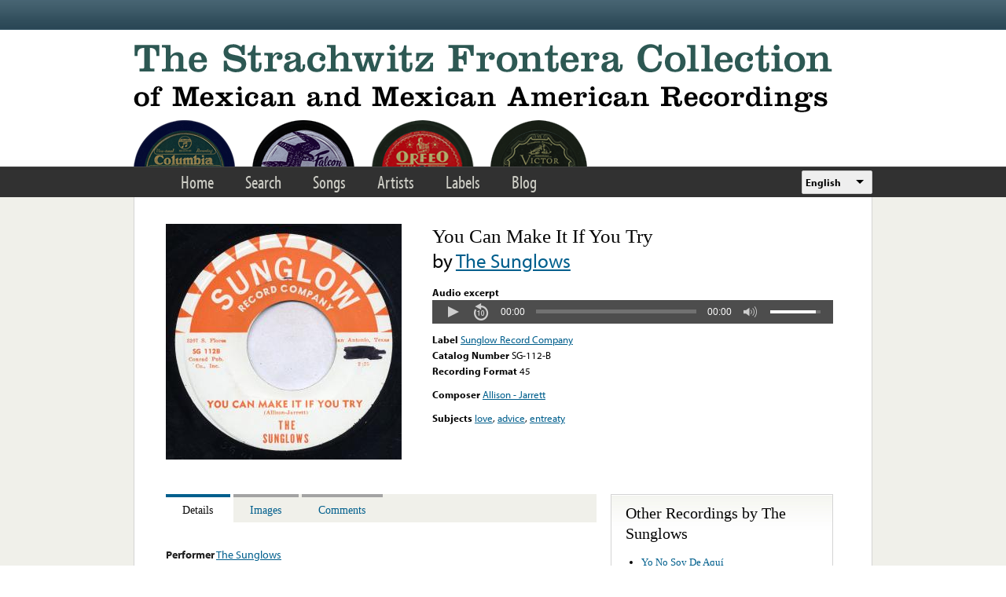

--- FILE ---
content_type: text/html; charset=utf-8
request_url: https://www.google.com/recaptcha/api2/anchor?ar=1&k=6LfFXSETAAAAADlAJYoGQNL0HCe9Kv8XcoeG1-c3&co=aHR0cHM6Ly9mcm9udGVyYS5saWJyYXJ5LnVjbGEuZWR1OjQ0Mw..&hl=en&v=PoyoqOPhxBO7pBk68S4YbpHZ&theme=light&size=normal&anchor-ms=20000&execute-ms=30000&cb=wviednjmjq4j
body_size: 49569
content:
<!DOCTYPE HTML><html dir="ltr" lang="en"><head><meta http-equiv="Content-Type" content="text/html; charset=UTF-8">
<meta http-equiv="X-UA-Compatible" content="IE=edge">
<title>reCAPTCHA</title>
<style type="text/css">
/* cyrillic-ext */
@font-face {
  font-family: 'Roboto';
  font-style: normal;
  font-weight: 400;
  font-stretch: 100%;
  src: url(//fonts.gstatic.com/s/roboto/v48/KFO7CnqEu92Fr1ME7kSn66aGLdTylUAMa3GUBHMdazTgWw.woff2) format('woff2');
  unicode-range: U+0460-052F, U+1C80-1C8A, U+20B4, U+2DE0-2DFF, U+A640-A69F, U+FE2E-FE2F;
}
/* cyrillic */
@font-face {
  font-family: 'Roboto';
  font-style: normal;
  font-weight: 400;
  font-stretch: 100%;
  src: url(//fonts.gstatic.com/s/roboto/v48/KFO7CnqEu92Fr1ME7kSn66aGLdTylUAMa3iUBHMdazTgWw.woff2) format('woff2');
  unicode-range: U+0301, U+0400-045F, U+0490-0491, U+04B0-04B1, U+2116;
}
/* greek-ext */
@font-face {
  font-family: 'Roboto';
  font-style: normal;
  font-weight: 400;
  font-stretch: 100%;
  src: url(//fonts.gstatic.com/s/roboto/v48/KFO7CnqEu92Fr1ME7kSn66aGLdTylUAMa3CUBHMdazTgWw.woff2) format('woff2');
  unicode-range: U+1F00-1FFF;
}
/* greek */
@font-face {
  font-family: 'Roboto';
  font-style: normal;
  font-weight: 400;
  font-stretch: 100%;
  src: url(//fonts.gstatic.com/s/roboto/v48/KFO7CnqEu92Fr1ME7kSn66aGLdTylUAMa3-UBHMdazTgWw.woff2) format('woff2');
  unicode-range: U+0370-0377, U+037A-037F, U+0384-038A, U+038C, U+038E-03A1, U+03A3-03FF;
}
/* math */
@font-face {
  font-family: 'Roboto';
  font-style: normal;
  font-weight: 400;
  font-stretch: 100%;
  src: url(//fonts.gstatic.com/s/roboto/v48/KFO7CnqEu92Fr1ME7kSn66aGLdTylUAMawCUBHMdazTgWw.woff2) format('woff2');
  unicode-range: U+0302-0303, U+0305, U+0307-0308, U+0310, U+0312, U+0315, U+031A, U+0326-0327, U+032C, U+032F-0330, U+0332-0333, U+0338, U+033A, U+0346, U+034D, U+0391-03A1, U+03A3-03A9, U+03B1-03C9, U+03D1, U+03D5-03D6, U+03F0-03F1, U+03F4-03F5, U+2016-2017, U+2034-2038, U+203C, U+2040, U+2043, U+2047, U+2050, U+2057, U+205F, U+2070-2071, U+2074-208E, U+2090-209C, U+20D0-20DC, U+20E1, U+20E5-20EF, U+2100-2112, U+2114-2115, U+2117-2121, U+2123-214F, U+2190, U+2192, U+2194-21AE, U+21B0-21E5, U+21F1-21F2, U+21F4-2211, U+2213-2214, U+2216-22FF, U+2308-230B, U+2310, U+2319, U+231C-2321, U+2336-237A, U+237C, U+2395, U+239B-23B7, U+23D0, U+23DC-23E1, U+2474-2475, U+25AF, U+25B3, U+25B7, U+25BD, U+25C1, U+25CA, U+25CC, U+25FB, U+266D-266F, U+27C0-27FF, U+2900-2AFF, U+2B0E-2B11, U+2B30-2B4C, U+2BFE, U+3030, U+FF5B, U+FF5D, U+1D400-1D7FF, U+1EE00-1EEFF;
}
/* symbols */
@font-face {
  font-family: 'Roboto';
  font-style: normal;
  font-weight: 400;
  font-stretch: 100%;
  src: url(//fonts.gstatic.com/s/roboto/v48/KFO7CnqEu92Fr1ME7kSn66aGLdTylUAMaxKUBHMdazTgWw.woff2) format('woff2');
  unicode-range: U+0001-000C, U+000E-001F, U+007F-009F, U+20DD-20E0, U+20E2-20E4, U+2150-218F, U+2190, U+2192, U+2194-2199, U+21AF, U+21E6-21F0, U+21F3, U+2218-2219, U+2299, U+22C4-22C6, U+2300-243F, U+2440-244A, U+2460-24FF, U+25A0-27BF, U+2800-28FF, U+2921-2922, U+2981, U+29BF, U+29EB, U+2B00-2BFF, U+4DC0-4DFF, U+FFF9-FFFB, U+10140-1018E, U+10190-1019C, U+101A0, U+101D0-101FD, U+102E0-102FB, U+10E60-10E7E, U+1D2C0-1D2D3, U+1D2E0-1D37F, U+1F000-1F0FF, U+1F100-1F1AD, U+1F1E6-1F1FF, U+1F30D-1F30F, U+1F315, U+1F31C, U+1F31E, U+1F320-1F32C, U+1F336, U+1F378, U+1F37D, U+1F382, U+1F393-1F39F, U+1F3A7-1F3A8, U+1F3AC-1F3AF, U+1F3C2, U+1F3C4-1F3C6, U+1F3CA-1F3CE, U+1F3D4-1F3E0, U+1F3ED, U+1F3F1-1F3F3, U+1F3F5-1F3F7, U+1F408, U+1F415, U+1F41F, U+1F426, U+1F43F, U+1F441-1F442, U+1F444, U+1F446-1F449, U+1F44C-1F44E, U+1F453, U+1F46A, U+1F47D, U+1F4A3, U+1F4B0, U+1F4B3, U+1F4B9, U+1F4BB, U+1F4BF, U+1F4C8-1F4CB, U+1F4D6, U+1F4DA, U+1F4DF, U+1F4E3-1F4E6, U+1F4EA-1F4ED, U+1F4F7, U+1F4F9-1F4FB, U+1F4FD-1F4FE, U+1F503, U+1F507-1F50B, U+1F50D, U+1F512-1F513, U+1F53E-1F54A, U+1F54F-1F5FA, U+1F610, U+1F650-1F67F, U+1F687, U+1F68D, U+1F691, U+1F694, U+1F698, U+1F6AD, U+1F6B2, U+1F6B9-1F6BA, U+1F6BC, U+1F6C6-1F6CF, U+1F6D3-1F6D7, U+1F6E0-1F6EA, U+1F6F0-1F6F3, U+1F6F7-1F6FC, U+1F700-1F7FF, U+1F800-1F80B, U+1F810-1F847, U+1F850-1F859, U+1F860-1F887, U+1F890-1F8AD, U+1F8B0-1F8BB, U+1F8C0-1F8C1, U+1F900-1F90B, U+1F93B, U+1F946, U+1F984, U+1F996, U+1F9E9, U+1FA00-1FA6F, U+1FA70-1FA7C, U+1FA80-1FA89, U+1FA8F-1FAC6, U+1FACE-1FADC, U+1FADF-1FAE9, U+1FAF0-1FAF8, U+1FB00-1FBFF;
}
/* vietnamese */
@font-face {
  font-family: 'Roboto';
  font-style: normal;
  font-weight: 400;
  font-stretch: 100%;
  src: url(//fonts.gstatic.com/s/roboto/v48/KFO7CnqEu92Fr1ME7kSn66aGLdTylUAMa3OUBHMdazTgWw.woff2) format('woff2');
  unicode-range: U+0102-0103, U+0110-0111, U+0128-0129, U+0168-0169, U+01A0-01A1, U+01AF-01B0, U+0300-0301, U+0303-0304, U+0308-0309, U+0323, U+0329, U+1EA0-1EF9, U+20AB;
}
/* latin-ext */
@font-face {
  font-family: 'Roboto';
  font-style: normal;
  font-weight: 400;
  font-stretch: 100%;
  src: url(//fonts.gstatic.com/s/roboto/v48/KFO7CnqEu92Fr1ME7kSn66aGLdTylUAMa3KUBHMdazTgWw.woff2) format('woff2');
  unicode-range: U+0100-02BA, U+02BD-02C5, U+02C7-02CC, U+02CE-02D7, U+02DD-02FF, U+0304, U+0308, U+0329, U+1D00-1DBF, U+1E00-1E9F, U+1EF2-1EFF, U+2020, U+20A0-20AB, U+20AD-20C0, U+2113, U+2C60-2C7F, U+A720-A7FF;
}
/* latin */
@font-face {
  font-family: 'Roboto';
  font-style: normal;
  font-weight: 400;
  font-stretch: 100%;
  src: url(//fonts.gstatic.com/s/roboto/v48/KFO7CnqEu92Fr1ME7kSn66aGLdTylUAMa3yUBHMdazQ.woff2) format('woff2');
  unicode-range: U+0000-00FF, U+0131, U+0152-0153, U+02BB-02BC, U+02C6, U+02DA, U+02DC, U+0304, U+0308, U+0329, U+2000-206F, U+20AC, U+2122, U+2191, U+2193, U+2212, U+2215, U+FEFF, U+FFFD;
}
/* cyrillic-ext */
@font-face {
  font-family: 'Roboto';
  font-style: normal;
  font-weight: 500;
  font-stretch: 100%;
  src: url(//fonts.gstatic.com/s/roboto/v48/KFO7CnqEu92Fr1ME7kSn66aGLdTylUAMa3GUBHMdazTgWw.woff2) format('woff2');
  unicode-range: U+0460-052F, U+1C80-1C8A, U+20B4, U+2DE0-2DFF, U+A640-A69F, U+FE2E-FE2F;
}
/* cyrillic */
@font-face {
  font-family: 'Roboto';
  font-style: normal;
  font-weight: 500;
  font-stretch: 100%;
  src: url(//fonts.gstatic.com/s/roboto/v48/KFO7CnqEu92Fr1ME7kSn66aGLdTylUAMa3iUBHMdazTgWw.woff2) format('woff2');
  unicode-range: U+0301, U+0400-045F, U+0490-0491, U+04B0-04B1, U+2116;
}
/* greek-ext */
@font-face {
  font-family: 'Roboto';
  font-style: normal;
  font-weight: 500;
  font-stretch: 100%;
  src: url(//fonts.gstatic.com/s/roboto/v48/KFO7CnqEu92Fr1ME7kSn66aGLdTylUAMa3CUBHMdazTgWw.woff2) format('woff2');
  unicode-range: U+1F00-1FFF;
}
/* greek */
@font-face {
  font-family: 'Roboto';
  font-style: normal;
  font-weight: 500;
  font-stretch: 100%;
  src: url(//fonts.gstatic.com/s/roboto/v48/KFO7CnqEu92Fr1ME7kSn66aGLdTylUAMa3-UBHMdazTgWw.woff2) format('woff2');
  unicode-range: U+0370-0377, U+037A-037F, U+0384-038A, U+038C, U+038E-03A1, U+03A3-03FF;
}
/* math */
@font-face {
  font-family: 'Roboto';
  font-style: normal;
  font-weight: 500;
  font-stretch: 100%;
  src: url(//fonts.gstatic.com/s/roboto/v48/KFO7CnqEu92Fr1ME7kSn66aGLdTylUAMawCUBHMdazTgWw.woff2) format('woff2');
  unicode-range: U+0302-0303, U+0305, U+0307-0308, U+0310, U+0312, U+0315, U+031A, U+0326-0327, U+032C, U+032F-0330, U+0332-0333, U+0338, U+033A, U+0346, U+034D, U+0391-03A1, U+03A3-03A9, U+03B1-03C9, U+03D1, U+03D5-03D6, U+03F0-03F1, U+03F4-03F5, U+2016-2017, U+2034-2038, U+203C, U+2040, U+2043, U+2047, U+2050, U+2057, U+205F, U+2070-2071, U+2074-208E, U+2090-209C, U+20D0-20DC, U+20E1, U+20E5-20EF, U+2100-2112, U+2114-2115, U+2117-2121, U+2123-214F, U+2190, U+2192, U+2194-21AE, U+21B0-21E5, U+21F1-21F2, U+21F4-2211, U+2213-2214, U+2216-22FF, U+2308-230B, U+2310, U+2319, U+231C-2321, U+2336-237A, U+237C, U+2395, U+239B-23B7, U+23D0, U+23DC-23E1, U+2474-2475, U+25AF, U+25B3, U+25B7, U+25BD, U+25C1, U+25CA, U+25CC, U+25FB, U+266D-266F, U+27C0-27FF, U+2900-2AFF, U+2B0E-2B11, U+2B30-2B4C, U+2BFE, U+3030, U+FF5B, U+FF5D, U+1D400-1D7FF, U+1EE00-1EEFF;
}
/* symbols */
@font-face {
  font-family: 'Roboto';
  font-style: normal;
  font-weight: 500;
  font-stretch: 100%;
  src: url(//fonts.gstatic.com/s/roboto/v48/KFO7CnqEu92Fr1ME7kSn66aGLdTylUAMaxKUBHMdazTgWw.woff2) format('woff2');
  unicode-range: U+0001-000C, U+000E-001F, U+007F-009F, U+20DD-20E0, U+20E2-20E4, U+2150-218F, U+2190, U+2192, U+2194-2199, U+21AF, U+21E6-21F0, U+21F3, U+2218-2219, U+2299, U+22C4-22C6, U+2300-243F, U+2440-244A, U+2460-24FF, U+25A0-27BF, U+2800-28FF, U+2921-2922, U+2981, U+29BF, U+29EB, U+2B00-2BFF, U+4DC0-4DFF, U+FFF9-FFFB, U+10140-1018E, U+10190-1019C, U+101A0, U+101D0-101FD, U+102E0-102FB, U+10E60-10E7E, U+1D2C0-1D2D3, U+1D2E0-1D37F, U+1F000-1F0FF, U+1F100-1F1AD, U+1F1E6-1F1FF, U+1F30D-1F30F, U+1F315, U+1F31C, U+1F31E, U+1F320-1F32C, U+1F336, U+1F378, U+1F37D, U+1F382, U+1F393-1F39F, U+1F3A7-1F3A8, U+1F3AC-1F3AF, U+1F3C2, U+1F3C4-1F3C6, U+1F3CA-1F3CE, U+1F3D4-1F3E0, U+1F3ED, U+1F3F1-1F3F3, U+1F3F5-1F3F7, U+1F408, U+1F415, U+1F41F, U+1F426, U+1F43F, U+1F441-1F442, U+1F444, U+1F446-1F449, U+1F44C-1F44E, U+1F453, U+1F46A, U+1F47D, U+1F4A3, U+1F4B0, U+1F4B3, U+1F4B9, U+1F4BB, U+1F4BF, U+1F4C8-1F4CB, U+1F4D6, U+1F4DA, U+1F4DF, U+1F4E3-1F4E6, U+1F4EA-1F4ED, U+1F4F7, U+1F4F9-1F4FB, U+1F4FD-1F4FE, U+1F503, U+1F507-1F50B, U+1F50D, U+1F512-1F513, U+1F53E-1F54A, U+1F54F-1F5FA, U+1F610, U+1F650-1F67F, U+1F687, U+1F68D, U+1F691, U+1F694, U+1F698, U+1F6AD, U+1F6B2, U+1F6B9-1F6BA, U+1F6BC, U+1F6C6-1F6CF, U+1F6D3-1F6D7, U+1F6E0-1F6EA, U+1F6F0-1F6F3, U+1F6F7-1F6FC, U+1F700-1F7FF, U+1F800-1F80B, U+1F810-1F847, U+1F850-1F859, U+1F860-1F887, U+1F890-1F8AD, U+1F8B0-1F8BB, U+1F8C0-1F8C1, U+1F900-1F90B, U+1F93B, U+1F946, U+1F984, U+1F996, U+1F9E9, U+1FA00-1FA6F, U+1FA70-1FA7C, U+1FA80-1FA89, U+1FA8F-1FAC6, U+1FACE-1FADC, U+1FADF-1FAE9, U+1FAF0-1FAF8, U+1FB00-1FBFF;
}
/* vietnamese */
@font-face {
  font-family: 'Roboto';
  font-style: normal;
  font-weight: 500;
  font-stretch: 100%;
  src: url(//fonts.gstatic.com/s/roboto/v48/KFO7CnqEu92Fr1ME7kSn66aGLdTylUAMa3OUBHMdazTgWw.woff2) format('woff2');
  unicode-range: U+0102-0103, U+0110-0111, U+0128-0129, U+0168-0169, U+01A0-01A1, U+01AF-01B0, U+0300-0301, U+0303-0304, U+0308-0309, U+0323, U+0329, U+1EA0-1EF9, U+20AB;
}
/* latin-ext */
@font-face {
  font-family: 'Roboto';
  font-style: normal;
  font-weight: 500;
  font-stretch: 100%;
  src: url(//fonts.gstatic.com/s/roboto/v48/KFO7CnqEu92Fr1ME7kSn66aGLdTylUAMa3KUBHMdazTgWw.woff2) format('woff2');
  unicode-range: U+0100-02BA, U+02BD-02C5, U+02C7-02CC, U+02CE-02D7, U+02DD-02FF, U+0304, U+0308, U+0329, U+1D00-1DBF, U+1E00-1E9F, U+1EF2-1EFF, U+2020, U+20A0-20AB, U+20AD-20C0, U+2113, U+2C60-2C7F, U+A720-A7FF;
}
/* latin */
@font-face {
  font-family: 'Roboto';
  font-style: normal;
  font-weight: 500;
  font-stretch: 100%;
  src: url(//fonts.gstatic.com/s/roboto/v48/KFO7CnqEu92Fr1ME7kSn66aGLdTylUAMa3yUBHMdazQ.woff2) format('woff2');
  unicode-range: U+0000-00FF, U+0131, U+0152-0153, U+02BB-02BC, U+02C6, U+02DA, U+02DC, U+0304, U+0308, U+0329, U+2000-206F, U+20AC, U+2122, U+2191, U+2193, U+2212, U+2215, U+FEFF, U+FFFD;
}
/* cyrillic-ext */
@font-face {
  font-family: 'Roboto';
  font-style: normal;
  font-weight: 900;
  font-stretch: 100%;
  src: url(//fonts.gstatic.com/s/roboto/v48/KFO7CnqEu92Fr1ME7kSn66aGLdTylUAMa3GUBHMdazTgWw.woff2) format('woff2');
  unicode-range: U+0460-052F, U+1C80-1C8A, U+20B4, U+2DE0-2DFF, U+A640-A69F, U+FE2E-FE2F;
}
/* cyrillic */
@font-face {
  font-family: 'Roboto';
  font-style: normal;
  font-weight: 900;
  font-stretch: 100%;
  src: url(//fonts.gstatic.com/s/roboto/v48/KFO7CnqEu92Fr1ME7kSn66aGLdTylUAMa3iUBHMdazTgWw.woff2) format('woff2');
  unicode-range: U+0301, U+0400-045F, U+0490-0491, U+04B0-04B1, U+2116;
}
/* greek-ext */
@font-face {
  font-family: 'Roboto';
  font-style: normal;
  font-weight: 900;
  font-stretch: 100%;
  src: url(//fonts.gstatic.com/s/roboto/v48/KFO7CnqEu92Fr1ME7kSn66aGLdTylUAMa3CUBHMdazTgWw.woff2) format('woff2');
  unicode-range: U+1F00-1FFF;
}
/* greek */
@font-face {
  font-family: 'Roboto';
  font-style: normal;
  font-weight: 900;
  font-stretch: 100%;
  src: url(//fonts.gstatic.com/s/roboto/v48/KFO7CnqEu92Fr1ME7kSn66aGLdTylUAMa3-UBHMdazTgWw.woff2) format('woff2');
  unicode-range: U+0370-0377, U+037A-037F, U+0384-038A, U+038C, U+038E-03A1, U+03A3-03FF;
}
/* math */
@font-face {
  font-family: 'Roboto';
  font-style: normal;
  font-weight: 900;
  font-stretch: 100%;
  src: url(//fonts.gstatic.com/s/roboto/v48/KFO7CnqEu92Fr1ME7kSn66aGLdTylUAMawCUBHMdazTgWw.woff2) format('woff2');
  unicode-range: U+0302-0303, U+0305, U+0307-0308, U+0310, U+0312, U+0315, U+031A, U+0326-0327, U+032C, U+032F-0330, U+0332-0333, U+0338, U+033A, U+0346, U+034D, U+0391-03A1, U+03A3-03A9, U+03B1-03C9, U+03D1, U+03D5-03D6, U+03F0-03F1, U+03F4-03F5, U+2016-2017, U+2034-2038, U+203C, U+2040, U+2043, U+2047, U+2050, U+2057, U+205F, U+2070-2071, U+2074-208E, U+2090-209C, U+20D0-20DC, U+20E1, U+20E5-20EF, U+2100-2112, U+2114-2115, U+2117-2121, U+2123-214F, U+2190, U+2192, U+2194-21AE, U+21B0-21E5, U+21F1-21F2, U+21F4-2211, U+2213-2214, U+2216-22FF, U+2308-230B, U+2310, U+2319, U+231C-2321, U+2336-237A, U+237C, U+2395, U+239B-23B7, U+23D0, U+23DC-23E1, U+2474-2475, U+25AF, U+25B3, U+25B7, U+25BD, U+25C1, U+25CA, U+25CC, U+25FB, U+266D-266F, U+27C0-27FF, U+2900-2AFF, U+2B0E-2B11, U+2B30-2B4C, U+2BFE, U+3030, U+FF5B, U+FF5D, U+1D400-1D7FF, U+1EE00-1EEFF;
}
/* symbols */
@font-face {
  font-family: 'Roboto';
  font-style: normal;
  font-weight: 900;
  font-stretch: 100%;
  src: url(//fonts.gstatic.com/s/roboto/v48/KFO7CnqEu92Fr1ME7kSn66aGLdTylUAMaxKUBHMdazTgWw.woff2) format('woff2');
  unicode-range: U+0001-000C, U+000E-001F, U+007F-009F, U+20DD-20E0, U+20E2-20E4, U+2150-218F, U+2190, U+2192, U+2194-2199, U+21AF, U+21E6-21F0, U+21F3, U+2218-2219, U+2299, U+22C4-22C6, U+2300-243F, U+2440-244A, U+2460-24FF, U+25A0-27BF, U+2800-28FF, U+2921-2922, U+2981, U+29BF, U+29EB, U+2B00-2BFF, U+4DC0-4DFF, U+FFF9-FFFB, U+10140-1018E, U+10190-1019C, U+101A0, U+101D0-101FD, U+102E0-102FB, U+10E60-10E7E, U+1D2C0-1D2D3, U+1D2E0-1D37F, U+1F000-1F0FF, U+1F100-1F1AD, U+1F1E6-1F1FF, U+1F30D-1F30F, U+1F315, U+1F31C, U+1F31E, U+1F320-1F32C, U+1F336, U+1F378, U+1F37D, U+1F382, U+1F393-1F39F, U+1F3A7-1F3A8, U+1F3AC-1F3AF, U+1F3C2, U+1F3C4-1F3C6, U+1F3CA-1F3CE, U+1F3D4-1F3E0, U+1F3ED, U+1F3F1-1F3F3, U+1F3F5-1F3F7, U+1F408, U+1F415, U+1F41F, U+1F426, U+1F43F, U+1F441-1F442, U+1F444, U+1F446-1F449, U+1F44C-1F44E, U+1F453, U+1F46A, U+1F47D, U+1F4A3, U+1F4B0, U+1F4B3, U+1F4B9, U+1F4BB, U+1F4BF, U+1F4C8-1F4CB, U+1F4D6, U+1F4DA, U+1F4DF, U+1F4E3-1F4E6, U+1F4EA-1F4ED, U+1F4F7, U+1F4F9-1F4FB, U+1F4FD-1F4FE, U+1F503, U+1F507-1F50B, U+1F50D, U+1F512-1F513, U+1F53E-1F54A, U+1F54F-1F5FA, U+1F610, U+1F650-1F67F, U+1F687, U+1F68D, U+1F691, U+1F694, U+1F698, U+1F6AD, U+1F6B2, U+1F6B9-1F6BA, U+1F6BC, U+1F6C6-1F6CF, U+1F6D3-1F6D7, U+1F6E0-1F6EA, U+1F6F0-1F6F3, U+1F6F7-1F6FC, U+1F700-1F7FF, U+1F800-1F80B, U+1F810-1F847, U+1F850-1F859, U+1F860-1F887, U+1F890-1F8AD, U+1F8B0-1F8BB, U+1F8C0-1F8C1, U+1F900-1F90B, U+1F93B, U+1F946, U+1F984, U+1F996, U+1F9E9, U+1FA00-1FA6F, U+1FA70-1FA7C, U+1FA80-1FA89, U+1FA8F-1FAC6, U+1FACE-1FADC, U+1FADF-1FAE9, U+1FAF0-1FAF8, U+1FB00-1FBFF;
}
/* vietnamese */
@font-face {
  font-family: 'Roboto';
  font-style: normal;
  font-weight: 900;
  font-stretch: 100%;
  src: url(//fonts.gstatic.com/s/roboto/v48/KFO7CnqEu92Fr1ME7kSn66aGLdTylUAMa3OUBHMdazTgWw.woff2) format('woff2');
  unicode-range: U+0102-0103, U+0110-0111, U+0128-0129, U+0168-0169, U+01A0-01A1, U+01AF-01B0, U+0300-0301, U+0303-0304, U+0308-0309, U+0323, U+0329, U+1EA0-1EF9, U+20AB;
}
/* latin-ext */
@font-face {
  font-family: 'Roboto';
  font-style: normal;
  font-weight: 900;
  font-stretch: 100%;
  src: url(//fonts.gstatic.com/s/roboto/v48/KFO7CnqEu92Fr1ME7kSn66aGLdTylUAMa3KUBHMdazTgWw.woff2) format('woff2');
  unicode-range: U+0100-02BA, U+02BD-02C5, U+02C7-02CC, U+02CE-02D7, U+02DD-02FF, U+0304, U+0308, U+0329, U+1D00-1DBF, U+1E00-1E9F, U+1EF2-1EFF, U+2020, U+20A0-20AB, U+20AD-20C0, U+2113, U+2C60-2C7F, U+A720-A7FF;
}
/* latin */
@font-face {
  font-family: 'Roboto';
  font-style: normal;
  font-weight: 900;
  font-stretch: 100%;
  src: url(//fonts.gstatic.com/s/roboto/v48/KFO7CnqEu92Fr1ME7kSn66aGLdTylUAMa3yUBHMdazQ.woff2) format('woff2');
  unicode-range: U+0000-00FF, U+0131, U+0152-0153, U+02BB-02BC, U+02C6, U+02DA, U+02DC, U+0304, U+0308, U+0329, U+2000-206F, U+20AC, U+2122, U+2191, U+2193, U+2212, U+2215, U+FEFF, U+FFFD;
}

</style>
<link rel="stylesheet" type="text/css" href="https://www.gstatic.com/recaptcha/releases/PoyoqOPhxBO7pBk68S4YbpHZ/styles__ltr.css">
<script nonce="DXom4KFkG3AcN8V3H91DBw" type="text/javascript">window['__recaptcha_api'] = 'https://www.google.com/recaptcha/api2/';</script>
<script type="text/javascript" src="https://www.gstatic.com/recaptcha/releases/PoyoqOPhxBO7pBk68S4YbpHZ/recaptcha__en.js" nonce="DXom4KFkG3AcN8V3H91DBw">
      
    </script></head>
<body><div id="rc-anchor-alert" class="rc-anchor-alert"></div>
<input type="hidden" id="recaptcha-token" value="[base64]">
<script type="text/javascript" nonce="DXom4KFkG3AcN8V3H91DBw">
      recaptcha.anchor.Main.init("[\x22ainput\x22,[\x22bgdata\x22,\x22\x22,\[base64]/[base64]/[base64]/bmV3IHJbeF0oY1swXSk6RT09Mj9uZXcgclt4XShjWzBdLGNbMV0pOkU9PTM/bmV3IHJbeF0oY1swXSxjWzFdLGNbMl0pOkU9PTQ/[base64]/[base64]/[base64]/[base64]/[base64]/[base64]/[base64]/[base64]\x22,\[base64]\x22,\[base64]/ClcO/K35XeicQRTlmw4bCssKFIyDCq8OPCmnChFd1wqkAw7vCiMK7w6dWNsOhwqMBYwrCicOZw61PPRXDjVBtw7rCrsOjw7fCtwbDl2XDj8KUwpcEw6QdSAY9w47CvhfCoMKJwrZSw4fCmsOcWMOmwpB2wrxBwp3Di2/DlcO4HGTDgsOgw5zDicOCVcKCw7lmwrs6cUQZIwt3LFnDlXhwwp0+w6bDhsK2w5/Do8OYF8Owwr4GUMK+UsKAw4LCgGQeOQTCrV3DjlzDncKDw5fDnsOrwrFXw5YDQQrDrADCskXCgB3DlsOrw4V9GsKcwpNuX8K1KMOjJ8OPw4HCssKHw6tPwqJ4w6LDmzkCw5o/wpDDqi1gdsOKZMOBw7PDt8O+RhIFwqnDmBZtUw1PGz/Dr8K7acK0fCA9SsO3UsK8woTDlcOVw4TDnMKvaGTChcOUUcOkw5zDgMOuRW3Dq0gIw6zDlsKHYCrCgcOkwqPDim3Cl8OrZsOoXcOMf8KEw4/Cp8OeOsOEwqlvw45IHsO+w7pNwoQGf1hIwoJhw4XDrMOGwql7wqHCvcORwqtVw6TDuXXDgMOrwozDo1YtfsKAw7DDm0BIw7N9aMO5w4cMGMKgMxFpw7okdMOpHik9w6QZw4JHwrNRVjxBHCHDt8ONUifCsQ0iw6/Di8KNw6HDuVDDrGnCpcKpw50qw7LDknVkOMOLw68uw7jCvwzDniLDssOyw6TCugXCisOpwr/Do3HDh8OHwqHCjsKEwrLDtUMieMOuw5oKw4vCgMOcVFTCrMOTWFrDoB/DkxQ8wqrDojjDsm7Dv8KhEF3ChsKVw7V0dsK0PRI/BxrDrl8TwphDBCXDqVzDqMOlw6M3wpJPw4V5EMOWwp55PMKUwqA+eh4Zw6TDnsOEDsOTZTIDwpFiT8K/wq52AAZ8w5fDtsOGw4Y/[base64]/wrN4QMO6w4nCsl3DrATDvcK0cgdmwps8G0p/[base64]/[base64]/[base64]/[base64]/[base64]/[base64]/Du8OGNMKLw4jDr3cXX8OnclLDkH9kBMKxJsOiw5h7UG53wrQ3wpjCscOrQWfDkcK5NsOyXcOFw5vCmg5AWcKqwrJdHHbCphvDvi/DlcK5wohQCE7Cn8Kjw7bDljpNWsOyw4HDi8OfZF3DiMOpwpIbAnFXw446w4TDt8OYE8Oiw7LCk8O0w60Iw5MYwogWw4bCmsKyFMOBMWrCu8KWGUJ4PC3Do2I1MD/CjMKBFcOuw7kRwoxFwpZswpDCsMOMwoVMw4nCisKcw7NNw6nDi8O+wosVOcOBd8OgecOVD2t2CEbCg8OjMcK8wpfDoMKtw4jCsEocwrbCn2s6HVnDq1fDmV/CtMOBUh/ChsKTJyoxw73CtsKOwrRtFsKow6U2w6IkwoU0MQRQaMKwwpgMwoTDgH/DvcKMJSDCpT3Dn8K/wphOJ2Z3MEDCm8OQHsKfTcK3UsOOw7gewrzDoMOMIcOLwoRaQsKKRmDDpGRewpjCvMO3w78hw6DCgMKdwr8AW8KBUcKQDsKxL8OEBQjDvAFbw5howr/[base64]/el7CsMK/S8KsLGJdWi7DqFBwwobDpVJ2LcKNwo5Fwr1Sw4Iywr15eUFqXcOWSsOrw6hTwqI5w5rDqcKkHMKxwq5ENjheV8Knwol/DUgWVQIlwrDClsORC8O2JcKaNRzCqH/CvcKfC8OXElN3wqjDk8O4HsKjwqorDsOAOnbCtcKaw73CtmTCtQVQw6LCisOzwqscfmtEGMK8ATfCvjHCm0Ufwr3DkcOHw5HDugrDm2pHKjVSWcKDwpshB8ONw41+wpxPGcKSworDrsObw6Ivw6nCuQ9BLzvCg8OOw7pza8K4w5LDosKFw5LCiDQww5F/fjp4RFoCwp1Ew5NkwolAZ8KDTMOuw6LDmRsaDcOmwpjDjcK9YAJMw5vDqA3Dn23DjULCisKJd1VIEcKKYsOVw6p5w5/CvHDCm8OGw7TCpMORw4o+YmlBLMOSWCDCm8OiLzwFw7Qawq3CtsKDw77CucOAwpjCuStbw6DCvMK4wrFxwr7DgQ5Lwr3DosKtwpBowo4cKcKnAMOEw4HDskRmbSt3w5TDusKFwobCrnXDi1fDtwbCnVfCrxjDiXs8wpg0BTfCs8KWwp/Dl8K8wrc/QhnCqMOHw7PDvxYMBsKqw4PClwZywoVuCUwkwq0eBk3CmXV3wqVRN3R9w5vCvl0ZwqpGL8KaXSHDiWbCtMO4w6bDkMKhccK4wpQjwqTCosKUwrElEsOzwrDCtcKIG8KrYEPDkMORXRLDl04+AMKMwoXCgMOZScKOcsKPwrXCnE3DhzLDql7CjQHChsO/EDIMw4dOw5nDv8KaB1zDpjvCuTw3wqPClsKsNcOdwr8Xw6Zgw4jClcKPZMOINR/CmsKaw6/ChDHCmVDCqsKfw5NPXcOgcXlETMKVNMKcLMK+M08QB8K2wpoyGVrCj8ODbcOcw40Jwp8Ua2lTwpBHw5DDt8OhbsKtwrwIw7LDm8KFw57DkVoGecKgwoPCrnrDr8O8w7MMwq5YwpLCtcO1w7zCgDVnw45EwppUwpvCvR/DnkxXRmEEN8Kiwosya8Oxw5/DuWXDicOkw7xaYsOhZGDCuMKyBgoyVTE/wqV8w4UeRmrDmMOAaWPDtMKwLnsAwr1gCcOCw47ClyHCoXPCqzfDocK2wrnCucOpbMKVQG/Dn15Tw4ljVcO9w78bw7EITMOgLBrDlcK/asKAw6HDhsKoWwU2C8K7woLDrEZewqTCg0nCqcOyHMOsSRTDhEfDqwLCl8OiKnTDqw07wr5cAUdcIsOZw6BELsKnw7zCpXbCqXfDrsKNw5jDkA1fw63DvBxBP8OwwojDiA7CkgB6w4/CkwMUwq/Ch8KEVcONdMO1wpvCjURgeCvDo0h+woppVy/CtDw9wq/[base64]/[base64]/KAbDhcKdQAFWMcOnMBrCqMKZOxsNwrliwqjCv8Oea2HCom/Ck8OYwo7Dn8O/AwrDnAjDv2/DhcOcRX3CiR0tDkvCsD5JwpTCusONBk7DrgYQwoDClMKOw4/CncOmfX1RYxoXGsKhwrZ9JsOsDGRmw7ouw4jCjT7DsMOcw7kia0pewoxTw7xFwqvDpxTCrcOmw4AQwrQJw5jDnHR4FGTDmDrCm1VnNFA9DMKgwopPXcOxwonCk8K3JcOjwp/[base64]/CUZOVEBaM3LCmnPCiMK1Kg7DjwrDoT/CrADCpifDgzvDvBnDk8O0V8KcF07Dv8OHQ0oVARtFSjbCm3sUeAxVSsK/[base64]/wqUFw7vDiMONw6zDqMO8wrTDvMOuPB0pZT8Ew5dNdsOhasK+XQhAdCJQw5DDucOIwrhawprCpmwFwrFcwrLCjhvChhdpwrnDiRPCo8KxWjVXRBrCoMOtT8O6wq4YecKlwqnCtDTClMKpGcO6NCPDkCMFwo3Ctg/Cvz0iQcKywq3DlQvCicOpY8KmZ2sUfcOuw6U1LmjCn2DCgVp0HMOuE8O5wrHDhh/Dt8OnZAzDqzTCqFw+ZcKnwqzCnArCqVLCiljDuxbDlUbCnwt2DRnCo8K9JcOdw5PCmsOGayUawqTDusOnwqh1dlITYsKIwo05IsO3wqsxw7jDt8O3Qn5ewrXDpT4Qw7/ChFdPwrJUwr4GUy7Cm8Ofw7fDtsOWWyPDuX7ChcKWZsOCwq5uBk3Dh1fCvm0vIMKmw7BOEMOWaADDjwHDqCdMwql8ATfCl8KnwpBtw7jDgwfDrT5UbQ1lLMOuWzAdwrJVNcKcw6dAwp9wShdww4oGw5nCmsO2K8OjwrfDpQHDsxg5RFDCtsKmdDVbwonCvB/CiMKDwrw/V3XDoMOcL3/Cn8OZGlIPaMK0ScOQw4VkYlTDjsOSw7HDgyjCgsOpTsOdccOlWMOGeTUBOMKTwozDnwk2wo84QFDDvzbDnTHCnsOYJCYzwprDg8OtwrDCgMOaw6Ygwpwmwppcw4Bzw70rwp/DsMOWw7Zew4E8SGPDjsOyw6FGwq1Ew5hmFMOGLsKUw6bCusOMw5U4CErDjsOTw4/CvCfDucKaw4bCpMORwoM+ccOVScK2Q8OCWMKxwo4YaMKWWxRdwp7DriEqw6Fqw4zDlwDDqsO7QMOYOjTDsMKNw7jDgAdUwpQFM04lw6xFAcKyHMKdw5c3P114wrlZETjCj3U+R8OXWTEwUMK1wpHCp19KP8KlUMKUEcOsNGnCtAnChsO0w5/DmsKawpHCoMO5Y8KlwrEmc8Knw75/[base64]/Cl1HClUMOHcOKIzsMesKIBcOQDDfCoxsjD0VTFRQVOsOtwpUuw68Uw4HChsOZIcK5AMODw4TCm8OpLlDDgsKvw67DjyYGwphww4fCn8K9McKiIMOnMxZIwoBCdMOXGFcJwpLCq0HDllRsw6x4NT/Di8KfMGt5Gh7DncOXwoEiP8KOwo/Cp8OVw53DliwFQT/ClcKhwr3DhGgZwpLDrMOHwr4uwoPDkMOiwr/Ci8KQGjY8wpbCmUTDnn43wrnCocK7wrctIMKzwplTZ8Kuwq4GFsKnwqLCrMKxXMKqM8KWw6XCu0jDmsKbwq8JZMOsNcKxZcOFw7nCu8OVIcOfcEzDgj8lw7Jxw4DDucOnFcOlAcO/HsOoC1csBhfDszrCg8KYHW9zwrQKw5XDgBBlJVPDrT5QTsKYNMO/w7vCucOUwo/CsFfDk17DqQxDw6nCgnTCi8OYwqzDtD3DmcKDw51gw4F5w4U6w4puanjCjAfCpn8xw7fDmCtUW8Kfwr0ywql0VcKOw6zCjsOQM8KywrPDnSLClz/ChxnDmMK/GzQhwqVUcXIdwqXDt3caAzTCnMKYCsKWOlTDt8KASMO1WsK7Q0HCoyDChcOhe39zfcOMT8KhwqrDv03Dlkc8wrLDgsO3R8Ofw6LDnATDqcOpwr3Di8KNIMO0w7XDghlOwrRRIMK0w67DpVQxQTfDnVgQw6nCg8O9IsOPw7nDtcKrO8KMw5FaS8OfTsK/NMK1GkwHwpl9wrk+wrpIwoXDsnBQwrphf2PCiHgLwprCnsOsLxgTS3lwfx7DrcOmwr/[base64]/wqBhZsKYw4pPazvDrl7Dg2XDt0VXwoBgw7c/VMKOw6kNwrBmLB4Hw6zCqC/Dm2I/w79FeTnCncKzUS0FwpERVMOVbsO7woLDtcKgYkBnwr4dwogOMsOtw6IbHcK5w4lxa8KcwpBFV8ObwoI9HcKvCcOfWMO9FcOJVMOvHTDCpsKUw4NOwpnDkAvCkEXCssK6woxHf1FyJlHDg8OiwrjDujrCi8KBTsKWPQEiQMOZwr90KMKgwpU/TMOtwpNOVcODF8Onw4kTKMKIBMOvwpjCgHF0w7VcUGDDsk7ClsKEwpHDsWgFXGjDvsO/woYow4vCkMOOwqzDpGbDrCkYMnwIPcOrwp9zXcOhw5PCvsK9Y8K8OcK6w7ErwqPDowXDtsKDTWUmOwnDs8KONcOtwoLDhsKmVSTCjAPDlGxWw4/[base64]/FMKhDMKww4zDhCbCjwohw49VCUPDt8KNwpNuXWhUIcKgwrsYd8OZZVNBwqIdwp9RPT/CvMOjw6rCm8OHMS10w77CksKAwrfDhyLDrnbDh1/CtMONw6hww7wmw4nDlRjChy4twpAwZADDjcKuJ0XDosO2bhHDqMKXYMKGZE/[base64]/CqMKxwqPCnht4wqENf8KVwocowqhdw7TDmcOTNnfCqHrCnBJWwrYVP8ODwpPCpsKQLMOnwpfCtsKgw61FCBfClcKcwpbCk8OMbX3DgERLwqTDiwEAw5vCr1/CpWlzXkdZdMKNY3tBB3zDu1PDrMOjwojCi8KFA0fCrBLCjTUBDDLCrsOzwqwGw6hcwrFswqV0cR7ClVjDnsKae8O+JcO3RT8pwpXChk4Pw5/[base64]/LzVVwpByOsK/[base64]/E8O5GcKcDUlMU0vCusOoZMK5w6oTMcK9wp9AwpgPwoBRb8OWw7jCtsOVw7UveMKRP8OqRSzCnsK4wq/DrcOHwrTCiCgeW8K5wpPDq3s3w7zCvMOtI8OKwr3CkcOARm1Sw53CjDgUwprCpcKYQV0HecOGTg/DmcOfwqbDkgV/NcKVElrDhMK+fTcHQ8O4f1BNw7bCoUABw4JeIXPDkcK/wpTDlsOrw53Dk8OyWcOsw4nCuMKyTcKPw7fDssKMwpnCsllHIcKCw5PDp8OHw41/CCI2M8Oiw63DnEdCw65zwqPDvWlRw77CgUzCgMO4w6LDs8KFw4XCp8KrVsOlGMKDTsOpw4NVwqxOw6JCw7PCisOEw78gYcKbSGnCuiLCsxjDtsOBw4PCqW/CtsKlXh1LUH/ClQrDisOUJcK2UnzCo8OjX3MlecKKe0HCicK4PsOBwrRLSkomw5HCtcKCwobDujoQwoXDjMKKaMKnOcOeAxzDglU0VCzDkzbCtR3Ci3BIwp5GYsOvw4dHJ8O2QcKOGMOWwoZCBgnDmcKVwpNQBMO4w59xwqnDuE1Tw5rDoytfTn5cFDPCt8K4w4xhwqXDu8KPw5l/w4bCsWctw4AVU8KiecO7TsKiwp7CjMKqITbCrkU4wrIwwoAWwrQUw4t9aMKdwojCimcnVMK1WkfDq8OTdyHDp2k7YV7DjQXDo2rDiMKBwro7wqJ3ICnDuWYQw7/[base64]/[base64]/ChsO9e2PDncOgwopMS1HDiDHCoHrDrzHDkA8nwrTCtsKjAm8YwpMGw7bDjsOAwokqUMK7UcKiwpkTw4VnBcKxw6nDjsKpw5gHJ8KoZFDCsWzCkcOHVw/CsBQfXMOewoEGw7zCvMKlAnXCqA8tFsKYCMKBUCd4w6JwFcO8HcKXUMOPwqIrwoNiRsOSw7lZJw9swrFeZsKRwqt5w4xWw6bCqmZpNcOKwpoiw5cSw6/CmcO8woLCg8KrcsKaWUcFw6xhPsKiwoLCo07CpMO0woPCu8KfMBzDiwbCpMO1XcOVJggpOW4/[base64]/DsXtww4EzXBHCoAQFCMK6w7vDv0/[base64]/Cp8OTw65Jw7zCiMOfJgV9aMOMwo/DksKBOcKLw79DwpswwoZDasOKwqvCm8KMw6jDg8Oqw7oLKsOMbH7DhyZCwocUw5wUG8KsIgpBPDPDr8KOc18IO2F8w7MYwqzCnWTCr0Yxw7E4HcKMbMOSwrF3HMO0PG83wr/CuMKcZcKnwoTDp2N6GsKGw7PCt8OGXyrCpsOVXcObw6DDt8K1I8KHdcOSwoLCjlYBw4IWwp/[base64]/[base64]/DscKwY3DCiS3Dh8OnFsORw4bCnwd9w48XZMKlbhFRVMOgw4orwqTDj2BsMsKKATdnw4bDscKkwqjDtsKtw4fCoMKgw6ozM8K/wo1rwoXCq8KJE1skw7bDv8Kww6HCjsKHQ8KEw4sTN15+w7UWwqpMK0l9w6cELMKDwqMuUBPDvBlZSHvDnsKcw4bDn8Ofw7RBMBzCkQXCqx/DlMO2BxTCs0TClMKfw5N+wonDk8Kne8KbwqcVTAxmwqfDsMKHZjY8PcKeUcOUPGjCqcOswrdcPsOELi4gw7zCgMOyb8OTwoHCqn3CnBggADM1eFPDlcKCwoHCj0AcUcO6HsOQwrDDmsOQNcOuw48iIcKTwrA7wp8VwrTCrMK9OcK0wpnDnMKTCMOuw7nDvMObw6/Dn3bDrANEw7FnKsKGwoDCncKPYcOgw5zDiMO8KzIOw7zCtsO9K8KpYsKkwqMNQ8OjBcONw7JAXsOFBnRAw4XCucOFLWwuAcKPw5fCpwZ6Cm/CjMOeRMOKeFRReWDDnsO0WmJ4PVsfCMOgA13DuMK/SsKDCMKAw6LChsOxKA/CrG8xw6nDtMOlwp7CtcO2fQrDn1jDmcOpwqY/S1jCk8OSwq7DnsKSLMOXwoYSLjrCsFh3JD3DvMOoPzfDoV7DoyRbwopyRRrCj1Q3w4HDpwkzwqLCmcO6w4LCggfDnsKTw6pXwpnDlsOLw589w5RvwprDsT7CosOtEWEUUsKEMgxFGsOIwrzCq8OUw4zDmsKBw4LCnMO/[base64]/CpcKiYFx2w7DCohlaXMOAwrRwW8Kew5x+wpYRw4Y8wrF5esK9w4DCicKQwqvDh8KILUDCsGHDk0zClxJBwrbCmTIkesOUw7ZnbcKUPCAjBDlMD8Kjwo/[base64]/CqB8nwoolw7LDqUMqZUQHwqTCgMOrMcKaM2TDkFzCi8O7wqzDrlMYesK2ei/DrhTDq8Kuw7tobmzClsOGVQkOXwTDg8OYwoFpw4/ClMOow5LCrsK1woXCriPCl2UUBWVhwqDCosK7LR/DhsKuwq1EwoDDiMOnwozCisOgw5TCkcOyw6/Cj8KXDMO0T8KLwpPCnV9bw7bDnAEoe8KXKg4lNcOYw7BSwrJkwpbDuMODbGYlw608RMKMwpJtw7LCsGXCoULCtmUQwrvCgHdVw41McWvCt0/[base64]/exPDkMKyw7JVWcKiXh7CtcOpwr/Dv8O0dRvCuD9cU8Kmw6LDhEbCoHbCpxbCrMKAFsK+w5R2FcOveBM4AcOIw7TDlMK3wplwXlrDm8O0w5DCmGDDlEPCkFg7CcOISsOBwqzClcOLwpDDkwjDt8KCTsK3D0HDosK/[base64]/CumHCvEBEwq1tw4XDn8Ktw7/Dq0/DtMOdw7LCksOSw5RXK8OeLcOgVBNzKVoqZ8Knwpp+wrMhwp8qw4Vsw4pdw4x2w7XClMKDXHNUwpQxayDCqMKxIcKgw4/CtcKED8OtOifDogPDkcKfXwrDg8KJwqHCu8KwUsOTTcKqYcKIZUfCrcKce0wtw6lRI8KUwrMpwqzDisKhPjxawqQfYMKre8K+FT7DgG/DuMKKKsOVVcO9fsKBTFdgw4EEwqY/w4h1fcOFw7fCmE/DtsOrw4TCt8KSw67CjcKkw43Cm8O6w5fDqD9uTFNgccKswrIeZmrCpRjDogTCscK0PcKFwroIU8KtAsKDaMKMTFZxN8O8XUx6Hz3ClWHDlBdrJ8Klw4nDp8Kuw40zCX7DrGUmwrLDvB/[base64]/w5XDtS3DhcOpBcOWw4nCtcO1wpdxSsKnwqbCgCbCq8K/w7nCsBQrwqRdw7jChcKaw77Cjj7Dkh4mwqzCmsKOw4ciwpzDvywJwojClXFfDsOsN8OMw7Bvw65Nw63CvMOJBTd3w5pqw5nCpUjDn1PDpG/[base64]/[base64]/DnX7Djx/CrMKtwoo9w6sDw7rCokkZwpB/wobDqUzCn8OFwo3ChcOrPsOjwrtsCAB2wqvCnMOdw5Mdw5bCqMKdPRHDuQLDj0XCnsK/S8O/w5VNw5QHwqY3w6Ezw4Etw5TDksKAVsO4wrnDrMK7acK0ZcKDE8KpDsOfw6zCtW8ww4Ydw4AFwp3DtCHDqkzCmgrDo1XDsyjCvx5aVkMJwqHCgx/DqMKuAQAHLhrDjcKHQyLDsyjDlA/CiMKjw4vDtcKzKE7DoioOw70Uw7lJwrJAwqIXQMKNUkRFGHbCvMKYwrRcw5AtVMOQwoRCwqXCsHHCuMOwKsOew5/DgsKWNcKkw4nCpMOKWMKLbsKQw6bCg8Oywp0bwoRJwp3Duy4ywrTCrlfDtcK/wqQLw5TCnsKdDnrCosOrPzXDq03Cu8KgJiXCosO9w7XDiwcvwrZVwqJDPsK2U15RcXZHw69+w6XDlhYgS8OWT8K4XcOOw4jCkMO/BQDCpMOUecK5GcKtwo8Sw5t1w7bCkMOIw7ZPwqzDr8K8woEJwrbDg0nCsjEjwpcWwo5dwq7DqhtaWcK/wqjDtMKsbHEDZsKvw5Viw4LCpWA0w6vDgMOSw6XCgcOqwqXDuMOoEsKKwrJlwpMiwqVYwqnCoTI0wpbCowTDu2rDlT1sRsOwwrhCw5gGL8ODwovDucKfcWnCozsMcgPCqMOoFcK6wp/DtyHCiXk0dMKSw6gnw5Z0Nic5w7TCm8KIT8O9esKJwq5PwqbDnzzDhMKPDBbDg1/CocK6wqMyGBDDghBJwo5VwrY5LBrCscOjw5xFcSvDmsKXZhDDsHoHwobCsDTCjXTDhAp7woLDpRjCvzlTUztzw77CvnzCg8KpRlA0cMKRXkDCv8OnwrbCtSbCqcO1Wy1vw714wp5VTyDChS/[base64]/DtcKowrgMwp4wVV0nw4zDklLDpMKgw5/[base64]/w5fCnn4Mw6VgwqDCuGgdLilHw5bCliLDmQxPNWtZBFNww6bCjjV8CxRPd8Kkwrt4w6PCjcKIQMOgwrteA8KwFcOSYVl2wrPDnAPDq8KqwqXCgXfDq07DqTc1Wz8rVQUxV8KQwr9rwpB9DDkJw4rCrD5cwq/CgERuw4ovBEzCrW4lw5jCr8KKw4xaN1/CqHzCqcKtSsK1wrLDrH8kMsKawpnDtcKNDzciw4LCtsOsEMODwozDsXnDlQwfC8Ktw6TDvMKyI8Kcw4EPwoQrB2jCsMKLPBk8GR7CkAXDn8KHw4vDmcOOw5nCtcOIQMKfwrPDnjzDiQzDo0Idwq3Cq8KFeMK+N8K8Nm8kwp0dwoQqLz/DqFNUw47CjG3Ct0hxwoXDqRrCul5gw7/DikMsw4pIw67DpBjCkhARw5bDgTlyKXZ/WVPDjhkLOcO9TnnDo8OgAcO4wp1wD8KRwpLCjMKPw4jCokjChlA1YSRLBio4wr3DvRN9ejTDo14HwqbCvsOWw4hMSsK8wojDulxwG8KzGwPCs3rCn1ltwpnCgsO9Gz9vw7zDpA3ClsOSO8KUw7oXwoITw48gXsOxAMK5w5/Ds8KSEg93w4rCnMKKw7YLVsO/w6bCliPCu8OYw7gww6nDiMKJw6nClcK+w4PDksKbw4lKw7TDk8OBbWoeTsKhwpHDpsOHw7ssMhUdwqR+Qm3Ckw/Dp8OVw4/CgMKtW8KuUwzDnn4UwpQiw5lZwoXCkQrDo8O/fSvDrELDp8K2w6/DngTDtGnCg8OawoZGHCDCtHcywpRIw5Mnw51eDMOgEA9+w7nCg8OKw43CuCfCqzzCtTrDl1rCo0dmf8OyXkBmCMOfw7zDoSxmw57CrBnCtsK6NMKbcmjDscKRwr/[base64]/[base64]/CtkJtwocyw4d+AsKfVWoIdsK6ZEvCkkdewooLw5DDrcOdKcOGIMOyw7sqw7PCvsK5PMKbeMOyZcKfGHx7wrTCkcKKBBXCn37Cv8KMAkNecDgyXiPCgsKnZcO2woJETcKJwptuRFnDuD3DsHjDhSLCm8OUfi/Co8O8L8KJw60kZsOzfQrCssKsJjgEW8K9ZR9vw4xzQ8KefTDDtcO1wrbCkwZrX8KZAxYzwpA0w7LCjcKHJ8KmUMOdw7VqwpLDqMK1wr3DtWM9IMO3wqhqwq/DpHkIw4nDliDCmsKawp9+wrPDlhLDsQ1vw4UrY8Kuw7DCr0rDksKjwr/DuMOYw7EzBMOAwpY5CsK4VcO0U8KKwrjDlRFqw7JOR24xL0gJTD/Du8KPMgrDjsO0fcOPw5bCkhzDmMKXdxZjKcOBWB01cMOcFBfDsgMLGcKiw4rDscKbPU7Cuk/Du8KEwovDnMK3IsK1w5DCoFzDocKLw507woYQHCbDuB0jw6J1wrVIDHpQwoPDjMO2LcO6CU/DhnRwwo3DtcORwoHDhxh+wrTDnMOccsK4SjhlNRfDkXEvWcKOwqDCokU2JxtcdSnDiFPCqRRSwohYOwbCtB7DlTFTEMOywqLCr3fDqcKdY1odwrhUdXAcw4PDo8Ohw6Q6w4MGw6JKwr7DmD0oW0vCp0onMsKzGsK2wr/DpGDCvDTCuT8yUcKowqh4CTnDisKEwp/CgzHCocOQw5HDp1xyGHjCgh/DnMKxwoR0w5DCt0huwq3DokAmw4bDpW8+KMOFWsKkIMKDwolUw6jCocOaMXbDqTLDkynCmXvDs1rDgmXCuwjCqsKxNcKkA8K3BMKoW17Cs19JwqPCnHEwYkAeHgnDg3vCoBDCrMKSFBFHwpJJwplHw7LDo8OdfmEWw4/[base64]/e8O9PcKPw6F5w7lWZMK5YsKZZMOvAsKrw40eG0HCmFzDjcOjwq3CrsOBOMK9wr/DicKgw7w9C8OhNcKlw4MWwqd9w6JSwqtYwq/DqcO3w7nDuVxjA8KfHcK+wodqwq7CoMO6w7ATWT9xw6PDpwJRABjDkl8PTcK1w49jw4zCnDJ1w7zCvifDsMKPwpLDqcKQwo7Do8KtwokXHsKfIz/DtcOLGMK3WcK/wrwYwpDDo3Miw7TClXR2w7HDkXB5IxXDl0jCj8OVwqLDqMKrw5RAEg8Kw6zCoMKkVcKUw4VfwqbCs8OtwqbCrcKsL8Ojw43Cl0c7w64IQy88w6UzXcOfXz12w7I1wqPDrmY/w7nCpcK3GiwmAC7DvhDCusKKw7zCkMKrwotrAkdCwpHDjRPCgsKIQVxywpvCgcKDw70FAnsdw7jCg3bCrMKVwrUNZ8KzBsKiwobDqlzDnsOqwqtnwqcdL8Oww7YSbsKxw7XCvMKkwpHCmhTDlcOYwq4XwqMOwqNSeMOfw74vwqjCsjJrAVzDkMOhw5gERTcGw73Dik/[base64]/[base64]/QUwFwp/[base64]/w5jCqsKcwqHClsKeFwU6wqjDmDdHH0PCncKYAsO+GcKPwrdRRsK5LMKUwqERaWF8HQdGwqvDhETCkUoqHMO5VE/DisKtKlHCjcKjD8OzwolbJVrCoj4payTDpENswodSwrrDuEMGw6EyH8KbXngjGcOww6oBw6hTV05FCMOow7JvTsKrWMKXP8KrO2fCjsOLw5dWw4rDlsORwr7DocO9YADDmcOqG8O6BsOcJlvDuXjCrcOfw57Ct8Kow6hswr/DicOrw6TCv8O4cXl0HMKUwoBOw43CrFtiXknDlFQvZMO5w5rCssOyw40vRMKyE8OwTMK8w4fCjghyL8O0wo/DnHLDmcOTbA0CwoHDkzUBHcOAfGHDtcKTw7o/woZDwpzCmzpFw6/CosOww6LDuDUxwr/[base64]/UD3DhFtyw7bDjsOYZ8O7WcK8cRcKw5k5wqnDh8OOwrpYGMKSwqdcV8Kew6Eaw5ZTfHUIwo3ChcOWwozDp8KQZsOJwooKwq/DncKtwqw+wqhGwq7Dp3ROMCLCisKQU8KLw6pfbsO9RcKybh/Dr8OGEUEZwqvCksKdZ8KANkPDsg7CocKvb8K+EMOpScOuwpwqw6jDjVNSw7s3S8O6w7zCmMO6alFhw4XChMOhKcKwcEEhwoIyesOfw4lfA8KubMOBwoYOw5zChlQzAcK7F8KKNH3DisOyRsOsw7jDtVNPPmobHUcrMAYzw6XDnhZ/a8OBw4zDlcOJwpDDgcOWYcO7w5vDrMOowoPDhQ16VcO6aB3DuMOnw5UPw7nCq8OHFsK9TQLDtx7CnmxNw6PCgsKdw7wXEGE8NMOMOE3DqcORwqfDoCdmeMOVVT3DnHZgw5zCm8KFMgHDpHN7w7HCkx/CqjlXJ0TCrSMtPyciMMKsw4nDmDLDi8K8cUgkwr5GwrTCvRIAFsOHFjvDvScxw6vCtRM4fMOLwpvCuS9WNB/Cu8KGEhEqekPCnEVKw7dzw65pIHVrwr16LsOtLsKqYiZBLFsMwpHDnsKFZjXDlX0MFDHCu0Y/WMKmG8OEw4guAAdjw6APwpzCswbCtcOiwqZLY2bDnsKoVGrCjyEuw50yNAFtTA5Pwq/CgcO5w4XCmcOEw6jDtAbCnHoTRsO8wrtHFsKha0PDokB/wqPDq8K0wonDtsKTw5DDihXDiArDq8Oww4Yyw6bCicKoSSBbM8OcwoTDlVrDrxTCrAXCmcKSNzhQOmBdcU1fwqEEwoJRw7rDmMO1wr9Bw6TDunrCkFHDqT4YP8KUI0NKDcORT8OvwoXDksOFe3dywqTDrMK/w4gYw4zDicKaEn/DhMK9fQHDmWYiwq87b8KFQGJfw5UxwpEEwpDDsxzCixRpw4/Dr8Kuw7BxWMOfwrHDtMKHw6XDoGfDsXpyfS3DvsOGZQYpw6RtwpJdwq7DlgpeZMKmeXs5TQ3CoMKFwpzDmUdsw4wNA10KKxp5woJ5VSo4w5ALwqsQXA1xwoPDncK/w6zClcK4wophMMOGw7jCnMK3bkDDll3CsMKXKMOKVsKWw6DDl8KBSBh8ZEnCs3YND8OGWcKscSQBWGo2wpZVwqPCr8KaQDh1P8KTwqzDi8OANMKnwp/DrMOTR0/DskBqwpY3AFFPw7dxw6PDksO9DsKiDDgobsKqwqkbfAUNW2HCkcOdw48Iw67CkAjDnhMHfWRlwoFIwrHDn8O1woc0wqnCthXCs8KlL8Omw7TDjsOLbxTDnznDjcO1wr4JbAk/w6w7wr98w5/CtyPDuXEiKcKaWQxLwqfCr2rChMO1DcKEDMKzNMKkw5DCr8K+w6d9DBVSwpbDtcOTw5PDicK5w4hqYsOUdcOzw6hkwqXDvH/[base64]/[base64]/[base64]/DmMO+BDt6wpjDjMOmKxXCm8KdE8O5K8O1woxMwr1NScKQw7XDj8OmQcOfPSXDg0/CksKww6gTwo1bwopuw6fCtgPDqFHCjGTCsCjDjcKOZcOTwovDt8Ojw7zDtMOPwq7CiUwnI8OkUlnDiypmw7XCo2Vbw5tjLlfCvCXCvXTCosOmRsOBCsKZYcOdNjhBWC4Xw7BmTcKbwr7CvSE1w5UIwpHDgcKSRcOGw4EIw77DtSvCtAQCISTDh2/CgRMjwqp/[base64]/[base64]/DicO5w6cywp/DjmJXPj1uw7DDrWrCoR51J2kDFsORVsOyNFTDgMOAIGI0cj/DtG/DhsO9w4ARw4nDu8KDwpk9wqAfw4DCmQfDiMKuTVjCjn7Ct2sJw7rDjcKaw4VgWsK+w5bCjFw7w5nCt8KJwoU5w7DCqWE3A8OORXrCjcK3J8KRw5YOw54VPGrDuMKIDSDCr0dmwpAqQcOLwrfDui/Cr8K9woVIw5fDshwowrELw6nDpTPDjUbDqsKJw4fDujnDhMKrw5rCp8OtwqFGw5/CsQ8SSVR1w7pAecOkP8KhKsKQw6NeWAzDuE3Dmy3CrsKTBG/CtsKhwpzCtn4Bw7vCtcK3EwXCviVQW8KVOxjDjGhLBnJZdsODJUJkQkfDkRHDrVbDv8KVw7vDisO4YsKdFnbDr8KdVUlQLMKWw5d2OBDDtmFxOsK9w7/CuMODZMOQw5zCs33DvcOhw4Mcwo/Dlw/Dg8OowpZdwrUMw53DjsKyBMKXw7tEwrbDjHzDhTBBw5DDvC3Cuy/DoMOxKMOecsOvIE5+wqZAwqZ0wpXDriFyb0wFwr5tbsKdf3wiwovDoH0eMj3CssOWQcOewrlmwq/CosOFdMOHw47DncKYQDHDhMKWYMOHwqLCrktNwotrwo7DrcK3O3kJwp7Cvh4Ow4HDnBDCg2QFV3fCo8KVw4zCmh9ow7vDlcK8O15Kw4zDrnYowrLDoVoIw6bCgcKra8Kcw4JLw5YzAcOqPw/DkcKHQsOzVD/Dv3sUVW9wZX3DmEh5HHbDoMOmClI8w5BGwrkFXWg8A8K3wqvCl0rCuMO7OkPCqcO3Aygzw5FWw6NhUMKWMMO5wo0Aw5jClcO7w4Zcwr0VwpRoK3nDhS/Ci8KBNRJxw4TCt2/CmsKzwopMKMODw6LCpyB1ecKUEUzCq8OfS8Opw7ogw6Atw4Jzw7AbP8ODYj88woFRw67CuMOrW3EPw6PCv0kbB8K3w5DCtcOew6wwQ3TCosKEFcO5ARfDjDDDmWXCjsKAHRjDqyzCixDDn8KuwoTDjEM4KlY/agonfsKlIsKWw6DCr3nDvG0Jw67Cu0pqGQnDpirDk8OZwqjCtE48RcO4wrwpw7Rtwr7DjsOdw64HZ8OGIW8Ywopuw5vCqsKrYmoCfCARw6dgwr8LwqrCrkTCi8K4wqIBIsKywonCpAvCuBPDs8OOYi/[base64]/w4hswqfCqGRwAcO8w6TDkGLDjETDq8Kcw5MQwrRuMw9JwqPDqsKaw67CqRtWw5jDq8KTwqJ1X1w3wq/DoR7DoSRow6vDnxHDjDMBwpTDgATDk34Nw4LDvBzDnMOtNcOFZsKiwrXDjgLCp8ONCMOzSWxtwrzDtXLCocOywrfCnMKlTcOSwqnDg2NYC8K/w4/DvsKdfcONw7/DqcOnF8KAwqtcw4VkcBgoQMONPsKfwoRTwqtjwpxEQ3QSAznDukPDosKNwqdrwrdTwoDDvyNMI3XCklsuJ8OtBFl3QsKNOsKJwq/CpsOqw6fChGoqV8KNwrPDrMOpRAbCqSEvwo/Dt8OQKcKtIVE/[base64]/CpErCq8Kqw5/DmkULcRglw73DhFNCw5law4k+RcOdWQzCjsOHHcOAwqRSQsO+w73CmMKzWyPCscKEwp1Jw7rCuMO5TTYTBcKnwpLDr8K+wrEgAXxPLxp1woTCp8Kpwp/DnMKTDsO8N8OPwpHDh8OjdWZ9wq5vwqNyDA1Zw5nCjgTCsC0TacOlw4hnFnQQw6XCpcKHFDzCqlEWIjVgY8OvZMKOwoLClcOvw4QQVMOHwqrDiMOswoweERoHY8K9w7VFesKSWBrCn2HCsUQ9V8Klw6XDonJEa38/w7rDhW0Fw63Dn3MXNUglKsKGQiJewrbCsl/CksO8JcKIw47Dgm8Twp48S3MJDTnDocODwox9w7TDosKfGwpUM8KjRzzDjDPDrcKXPHNMDDDCmcKQDUFFZDRSw6QnwqPCij3DisOuW8OcdmPCrMOeHw/[base64]/DmsKeOwknRR8Lw7ovMitlwpU4fcK3KE8LTizCosOCw5DDosK3w7g1w7B/[base64]/Dm0nCiWrCgsOXNMKKwqYYMjDDisOWwqZbDlHDj8KWw4PDsSfCusOHwoLCn8OWSTosTsKPBxXCvMOhw70dFcKyw5FSwpEtw7jCsMOgC0LCnsKkYTg+VMOFw5NXbglrCkbCsFHDh0cNwohvwr5YFhwRLMOxwqBAOxXDnhHDj2I9w59wYm/[base64]/w5/DvMK+AMKsw4HDmMKkw7lWw7ElF8KbwqHDusKyFgdjR8Okb8OAYcO+wrZpXUpcwpIZw5A1d3kvMCzDsnhpEsKeYXAbXlgvw41tHMKWw4XChMOhJAI9w7JKJ8K6N8OewrUle1/CnWMOf8KyWArDtMOKNcOOwqxeA8KIwpnDhXgww4wHwrhMKMKPISjCqcOZBcKNwpzDr8OowogCWCXCtEDDsDkJwoEUw5rCocKmf0/[base64]/CkcOvTMKgcEImdcOzw6Ubwq/DnD1ww53CqMOuw6tzwq1cw6nDrTPDoGjCpFnCk8KYFsKQbkUTwrzCgkTCrwwIZRjCpwDDtMK/[base64]/HQlIw5sWwrcNPcOOw6NxwpDCqBvChsO9P8OOKnInGmUJVsOlw7w9VcOmwp4sw4svaWsowprCqEluwonDtWDDtsKQO8Ktwptzb8K4N8O/VMOVw7XDn3lHwq3CosKhw7Q+woPDtcKOw7LDtkbDlMKiwrchJw7Cl8OmORU7U8KEw6Vmw6IPB1diwpIqw6V7QTDDngsyMsKKNsOUUsKawpoow5UUwp7Dp2dwSFTDnlpVw4wuCgB1E8KdwqzDjhQQIHXCrE/[base64]\\u003d\x22],null,[\x22conf\x22,null,\x226LfFXSETAAAAADlAJYoGQNL0HCe9Kv8XcoeG1-c3\x22,0,null,null,null,0,[21,125,63,73,95,87,41,43,42,83,102,105,109,121],[1017145,768],0,null,null,null,null,0,null,0,1,700,1,null,0,\[base64]/76lBhnEnQkZnOKMAhnM8xEZ\x22,0,0,null,null,1,null,0,1,null,null,null,0],\x22https://frontera.library.ucla.edu:443\x22,null,[1,1,1],null,null,null,0,3600,[\x22https://www.google.com/intl/en/policies/privacy/\x22,\x22https://www.google.com/intl/en/policies/terms/\x22],\x22+qow+u3ufZ9B0ycEIejA6BYfVkvPO+Hhx5cMVpoJNjM\\u003d\x22,0,0,null,1,1769321112662,0,0,[231,137,118,235],null,[63,107,154,153,100],\x22RC-6nz7InhB5TpTwg\x22,null,null,null,null,null,\x220dAFcWeA6t1zVzFatieW7p4_tpd11_woiX9TGDd3EUd69c6bdYBra9u8DOP5IFRpj8L4FYbc3W_w1wcXmY8AH1Knx2qEeBVTmhUg\x22,1769403912898]");
    </script></body></html>